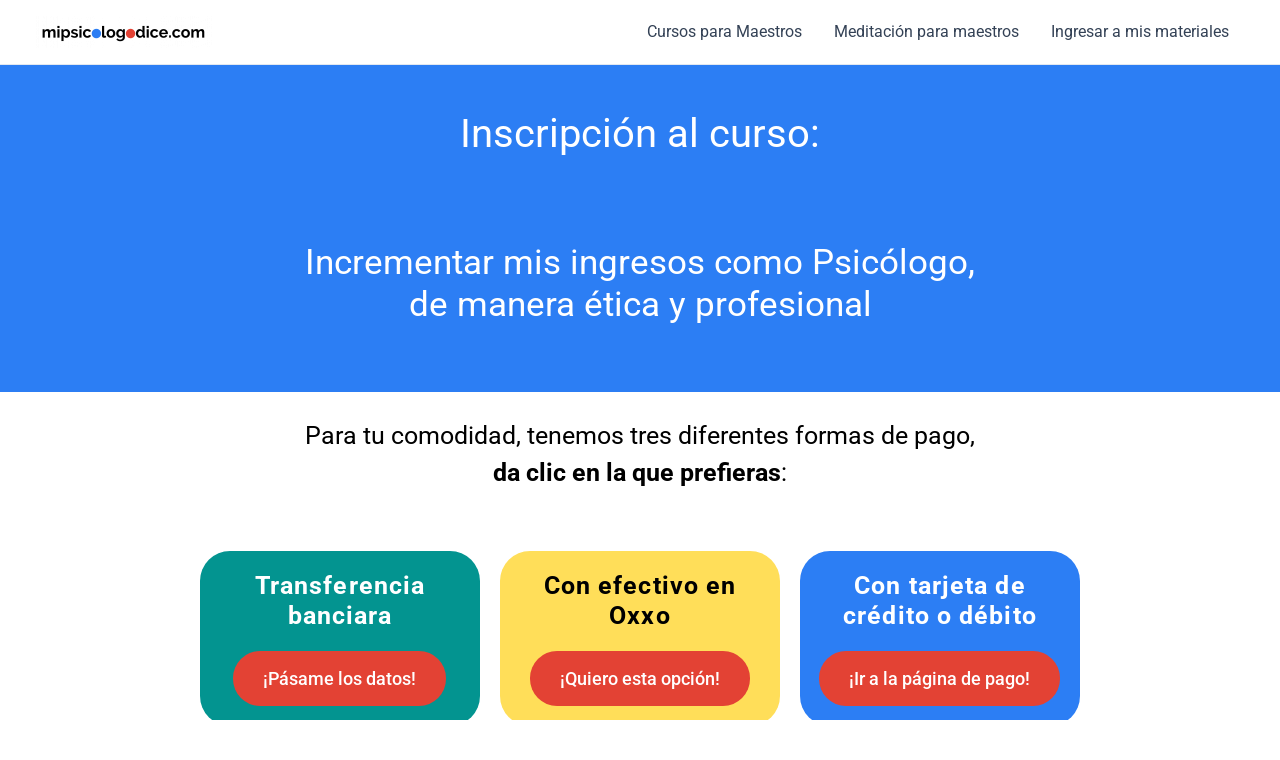

--- FILE ---
content_type: text/css
request_url: https://mipsicologodice.com/wp-content/uploads/elementor/css/post-4437.css?ver=1766371349
body_size: 1970
content:
.elementor-kit-4437{--e-global-color-primary:#6EC1E4;--e-global-color-secondary:#54595F;--e-global-color-text:#000000E3;--e-global-color-accent:#61CE70;--e-global-color-980e0de:#4054B2;--e-global-color-4a3e22cb:#23A455;--e-global-color-6d32e422:#000;--e-global-color-1e06e6a9:#FFF;--e-global-color-f84569d:#0B2C4A;--e-global-color-2b06845a:#F1BA04;--e-global-color-232de432:#363636;--e-global-color-7fcdc5a3:#96CACC;--e-global-color-24615533:#000000;--e-global-color-31d4f70a:#000000;--e-global-color-ef7fa18:#A3A3A3;--e-global-color-4bd52030:#000000;--e-global-color-33ab94de:#000000;--e-global-color-23f558f9:#000000;--e-global-color-5cab0003:#BB3342;--e-global-color-5d554180:#000000;--e-global-color-ce8c620:#354456;--e-global-color-22e9f890:#1D7151;--e-global-typography-primary-font-family:"Roboto";--e-global-typography-primary-font-weight:500;--e-global-typography-secondary-font-family:"Roboto";--e-global-typography-secondary-font-weight:400;--e-global-typography-text-font-family:"Roboto";--e-global-typography-text-font-weight:normal;--e-global-typography-accent-font-family:"Roboto";--e-global-typography-accent-font-weight:500;font-family:"Roboto", Sans-serif;font-weight:normal;}.elementor-kit-4437 a{font-family:"Roboto", Sans-serif;}.elementor-kit-4437 h1{font-family:"Roboto", Sans-serif;}.elementor-kit-4437 h2{font-family:"Roboto", Sans-serif;}.elementor-kit-4437 h3{font-family:"Roboto", Sans-serif;}.elementor-kit-4437 h4{font-family:"Roboto", Sans-serif;}.elementor-kit-4437 h5{font-family:"Roboto", Sans-serif;}.elementor-kit-4437 h6{font-family:"Roboto", Sans-serif;}.elementor-section.elementor-section-boxed > .elementor-container{max-width:1140px;}.e-con{--container-max-width:1140px;}{}h1.entry-title{display:var(--page-title-display);}@media(max-width:1024px){.elementor-section.elementor-section-boxed > .elementor-container{max-width:1024px;}.e-con{--container-max-width:1024px;}}@media(max-width:767px){.elementor-section.elementor-section-boxed > .elementor-container{max-width:767px;}.e-con{--container-max-width:767px;}}

--- FILE ---
content_type: text/css
request_url: https://mipsicologodice.com/wp-content/uploads/elementor/css/post-14788.css?ver=1766435011
body_size: 10885
content:
.elementor-14788 .elementor-element.elementor-element-32824fa:not(.elementor-motion-effects-element-type-background), .elementor-14788 .elementor-element.elementor-element-32824fa > .elementor-motion-effects-container > .elementor-motion-effects-layer{background-color:#2C7EF4;}.elementor-14788 .elementor-element.elementor-element-32824fa > .elementor-container{max-width:700px;}.elementor-14788 .elementor-element.elementor-element-32824fa{transition:background 0.3s, border 0.3s, border-radius 0.3s, box-shadow 0.3s;}.elementor-14788 .elementor-element.elementor-element-32824fa > .elementor-background-overlay{transition:background 0.3s, border-radius 0.3s, opacity 0.3s;}.elementor-14788 .elementor-element.elementor-element-2125150 > .elementor-element-populated{margin:35px 0px 0px 0px;--e-column-margin-right:0px;--e-column-margin-left:0px;}.elementor-14788 .elementor-element.elementor-element-8a3efd3{font-family:"Roboto", Sans-serif;font-size:40px;line-height:1.2em;color:#FFFFFF;}.elementor-14788 .elementor-element.elementor-element-edba939{font-family:"Roboto", Sans-serif;font-size:35px;line-height:1.2em;color:#FFFFFF;}.elementor-14788 .elementor-element.elementor-element-68f7b53 > .elementor-container{max-width:700px;}.elementor-14788 .elementor-element.elementor-element-ac8608d > .elementor-element-populated{margin:15px 0px 0px 0px;--e-column-margin-right:0px;--e-column-margin-left:0px;}.elementor-14788 .elementor-element.elementor-element-2e5eabd{text-align:center;font-family:"Roboto", Sans-serif;font-size:25px;line-height:1.5em;color:#000000;}.elementor-14788 .elementor-element.elementor-element-3529bb17 > .elementor-container > .elementor-column > .elementor-widget-wrap{align-content:center;align-items:center;}.elementor-14788 .elementor-element.elementor-element-3529bb17:not(.elementor-motion-effects-element-type-background), .elementor-14788 .elementor-element.elementor-element-3529bb17 > .elementor-motion-effects-container > .elementor-motion-effects-layer{background-color:#FFFFFF;}.elementor-14788 .elementor-element.elementor-element-3529bb17 > .elementor-container{max-width:900px;}.elementor-14788 .elementor-element.elementor-element-3529bb17{transition:background 0.3s, border 0.3s, border-radius 0.3s, box-shadow 0.3s;}.elementor-14788 .elementor-element.elementor-element-3529bb17 > .elementor-background-overlay{transition:background 0.3s, border-radius 0.3s, opacity 0.3s;}.elementor-14788 .elementor-element.elementor-element-40931ac3:not(.elementor-motion-effects-element-type-background) > .elementor-widget-wrap, .elementor-14788 .elementor-element.elementor-element-40931ac3 > .elementor-widget-wrap > .elementor-motion-effects-container > .elementor-motion-effects-layer{background-color:#039490;}.elementor-bc-flex-widget .elementor-14788 .elementor-element.elementor-element-40931ac3.elementor-column .elementor-widget-wrap{align-items:center;}.elementor-14788 .elementor-element.elementor-element-40931ac3.elementor-column.elementor-element[data-element_type="column"] > .elementor-widget-wrap.elementor-element-populated{align-content:center;align-items:center;}.elementor-14788 .elementor-element.elementor-element-40931ac3 > .elementor-element-populated, .elementor-14788 .elementor-element.elementor-element-40931ac3 > .elementor-element-populated > .elementor-background-overlay, .elementor-14788 .elementor-element.elementor-element-40931ac3 > .elementor-background-slideshow{border-radius:30px 30px 30px 30px;}.elementor-14788 .elementor-element.elementor-element-40931ac3 > .elementor-element-populated{transition:background 0.3s, border 0.3s, border-radius 0.3s, box-shadow 0.3s;margin:10px 10px 10px 10px;--e-column-margin-right:10px;--e-column-margin-left:10px;padding:20px 10px 20px 10px;}.elementor-14788 .elementor-element.elementor-element-40931ac3 > .elementor-element-populated > .elementor-background-overlay{transition:background 0.3s, border-radius 0.3s, opacity 0.3s;}.elementor-14788 .elementor-element.elementor-element-f26938b > .elementor-widget-container{background-color:#0B263900;}.elementor-14788 .elementor-element.elementor-element-f26938b{text-align:center;}.elementor-14788 .elementor-element.elementor-element-f26938b .elementor-heading-title{font-family:"Roboto", Sans-serif;font-size:25px;font-weight:200;line-height:1.2em;letter-spacing:1.1px;color:#FFFFFF;}.elementor-14788 .elementor-element.elementor-element-3ca7b086 .elementor-button{background-color:#E34234;font-family:"Roboto", Sans-serif;font-size:18px;text-decoration:none;line-height:1.4em;border-radius:30px 30px 30px 30px;}.elementor-14788 .elementor-element.elementor-element-3ca7b086 .elementor-button:hover, .elementor-14788 .elementor-element.elementor-element-3ca7b086 .elementor-button:focus{background-color:#2C7EF4;}.elementor-14788 .elementor-element.elementor-element-3ca7b086 > .elementor-widget-container{padding:-18px -1px -21px -1px;}.elementor-14788 .elementor-element.elementor-element-65c31b0:not(.elementor-motion-effects-element-type-background) > .elementor-widget-wrap, .elementor-14788 .elementor-element.elementor-element-65c31b0 > .elementor-widget-wrap > .elementor-motion-effects-container > .elementor-motion-effects-layer{background-color:#FFDE59;}.elementor-bc-flex-widget .elementor-14788 .elementor-element.elementor-element-65c31b0.elementor-column .elementor-widget-wrap{align-items:center;}.elementor-14788 .elementor-element.elementor-element-65c31b0.elementor-column.elementor-element[data-element_type="column"] > .elementor-widget-wrap.elementor-element-populated{align-content:center;align-items:center;}.elementor-14788 .elementor-element.elementor-element-65c31b0 > .elementor-element-populated, .elementor-14788 .elementor-element.elementor-element-65c31b0 > .elementor-element-populated > .elementor-background-overlay, .elementor-14788 .elementor-element.elementor-element-65c31b0 > .elementor-background-slideshow{border-radius:30px 30px 30px 30px;}.elementor-14788 .elementor-element.elementor-element-65c31b0 > .elementor-element-populated{transition:background 0.3s, border 0.3s, border-radius 0.3s, box-shadow 0.3s;margin:10px 10px 10px 10px;--e-column-margin-right:10px;--e-column-margin-left:10px;padding:20px 10px 20px 10px;}.elementor-14788 .elementor-element.elementor-element-65c31b0 > .elementor-element-populated > .elementor-background-overlay{transition:background 0.3s, border-radius 0.3s, opacity 0.3s;}.elementor-14788 .elementor-element.elementor-element-6c5ea31 > .elementor-widget-container{background-color:#0B263900;}.elementor-14788 .elementor-element.elementor-element-6c5ea31{text-align:center;}.elementor-14788 .elementor-element.elementor-element-6c5ea31 .elementor-heading-title{font-family:"Roboto", Sans-serif;font-size:25px;font-weight:200;line-height:1.2em;letter-spacing:1.1px;color:#000000;}.elementor-14788 .elementor-element.elementor-element-0d00720 .elementor-button{background-color:#E34234;font-family:"Roboto", Sans-serif;font-size:18px;text-decoration:none;line-height:1.4em;border-radius:30px 30px 30px 30px;}.elementor-14788 .elementor-element.elementor-element-0d00720 .elementor-button:hover, .elementor-14788 .elementor-element.elementor-element-0d00720 .elementor-button:focus{background-color:#2C7EF4;}.elementor-14788 .elementor-element.elementor-element-0d00720 > .elementor-widget-container{padding:-18px -1px -21px -1px;}.elementor-14788 .elementor-element.elementor-element-3040a41:not(.elementor-motion-effects-element-type-background) > .elementor-widget-wrap, .elementor-14788 .elementor-element.elementor-element-3040a41 > .elementor-widget-wrap > .elementor-motion-effects-container > .elementor-motion-effects-layer{background-color:#2C7EF4;}.elementor-bc-flex-widget .elementor-14788 .elementor-element.elementor-element-3040a41.elementor-column .elementor-widget-wrap{align-items:center;}.elementor-14788 .elementor-element.elementor-element-3040a41.elementor-column.elementor-element[data-element_type="column"] > .elementor-widget-wrap.elementor-element-populated{align-content:center;align-items:center;}.elementor-14788 .elementor-element.elementor-element-3040a41 > .elementor-element-populated, .elementor-14788 .elementor-element.elementor-element-3040a41 > .elementor-element-populated > .elementor-background-overlay, .elementor-14788 .elementor-element.elementor-element-3040a41 > .elementor-background-slideshow{border-radius:30px 30px 30px 30px;}.elementor-14788 .elementor-element.elementor-element-3040a41 > .elementor-element-populated{transition:background 0.3s, border 0.3s, border-radius 0.3s, box-shadow 0.3s;margin:10px 10px 10px 10px;--e-column-margin-right:10px;--e-column-margin-left:10px;padding:20px 10px 20px 10px;}.elementor-14788 .elementor-element.elementor-element-3040a41 > .elementor-element-populated > .elementor-background-overlay{transition:background 0.3s, border-radius 0.3s, opacity 0.3s;}.elementor-14788 .elementor-element.elementor-element-3fc1c34 > .elementor-widget-container{background-color:#0B263900;}.elementor-14788 .elementor-element.elementor-element-3fc1c34{text-align:center;}.elementor-14788 .elementor-element.elementor-element-3fc1c34 .elementor-heading-title{font-family:"Roboto", Sans-serif;font-size:25px;font-weight:200;line-height:1.2em;letter-spacing:1.1px;color:#FFFFFF;}.elementor-14788 .elementor-element.elementor-element-ec06efd .elementor-button{background-color:#E34234;font-family:"Roboto", Sans-serif;font-size:18px;text-decoration:none;line-height:1.4em;border-radius:30px 30px 30px 30px;}.elementor-14788 .elementor-element.elementor-element-ec06efd .elementor-button:hover, .elementor-14788 .elementor-element.elementor-element-ec06efd .elementor-button:focus{background-color:#FFFFFF;color:#000000;}.elementor-14788 .elementor-element.elementor-element-ec06efd > .elementor-widget-container{padding:-18px -1px -21px -1px;}.elementor-14788 .elementor-element.elementor-element-ec06efd .elementor-button:hover svg, .elementor-14788 .elementor-element.elementor-element-ec06efd .elementor-button:focus svg{fill:#000000;}.elementor-14788 .elementor-element.elementor-element-132bdd4 > .elementor-container{max-width:700px;}.elementor-14788 .elementor-element.elementor-element-f9fb101 > .elementor-element-populated{margin:15px 0px 150px 0px;--e-column-margin-right:0px;--e-column-margin-left:0px;}.elementor-14788 .elementor-element.elementor-element-cabe304{text-align:center;font-family:"Roboto", Sans-serif;font-size:25px;line-height:1.5em;color:#000000;}body.elementor-page-14788:not(.elementor-motion-effects-element-type-background), body.elementor-page-14788 > .elementor-motion-effects-container > .elementor-motion-effects-layer{background-color:#FFFFFF;}@media(max-width:767px){.elementor-14788 .elementor-element.elementor-element-8a3efd3{font-size:25px;}.elementor-14788 .elementor-element.elementor-element-edba939{font-size:22px;}.elementor-14788 .elementor-element.elementor-element-2e5eabd{font-size:22px;}}

--- FILE ---
content_type: text/css
request_url: https://mipsicologodice.com/wp-content/uploads/elementor/css/post-15596.css?ver=1766371349
body_size: 118
content:
.elementor-15596 .elementor-element.elementor-element-07a5939 > .elementor-widget-container{margin:15px 0px 0px 0px;}.elementor-15596 .elementor-element.elementor-element-07a5939{text-align:center;font-size:14px;}